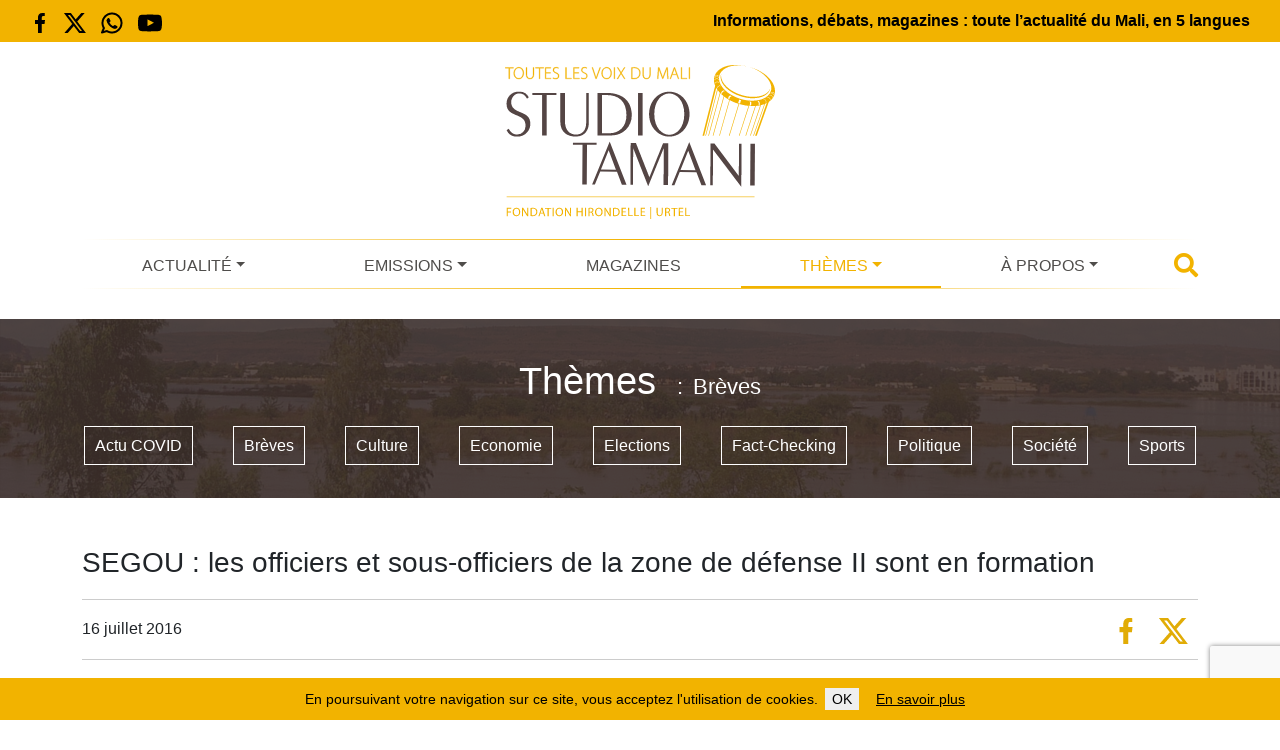

--- FILE ---
content_type: text/html; charset=utf-8
request_url: https://www.google.com/recaptcha/api2/anchor?ar=1&k=6LffMWkqAAAAAKqX9qJ5L27_ZZQWjaDOOFGaW5GC&co=aHR0cHM6Ly93d3cuc3R1ZGlvdGFtYW5pLm9yZzo0NDM.&hl=en&v=N67nZn4AqZkNcbeMu4prBgzg&size=invisible&anchor-ms=20000&execute-ms=30000&cb=7t5jkqyuwafg
body_size: 48677
content:
<!DOCTYPE HTML><html dir="ltr" lang="en"><head><meta http-equiv="Content-Type" content="text/html; charset=UTF-8">
<meta http-equiv="X-UA-Compatible" content="IE=edge">
<title>reCAPTCHA</title>
<style type="text/css">
/* cyrillic-ext */
@font-face {
  font-family: 'Roboto';
  font-style: normal;
  font-weight: 400;
  font-stretch: 100%;
  src: url(//fonts.gstatic.com/s/roboto/v48/KFO7CnqEu92Fr1ME7kSn66aGLdTylUAMa3GUBHMdazTgWw.woff2) format('woff2');
  unicode-range: U+0460-052F, U+1C80-1C8A, U+20B4, U+2DE0-2DFF, U+A640-A69F, U+FE2E-FE2F;
}
/* cyrillic */
@font-face {
  font-family: 'Roboto';
  font-style: normal;
  font-weight: 400;
  font-stretch: 100%;
  src: url(//fonts.gstatic.com/s/roboto/v48/KFO7CnqEu92Fr1ME7kSn66aGLdTylUAMa3iUBHMdazTgWw.woff2) format('woff2');
  unicode-range: U+0301, U+0400-045F, U+0490-0491, U+04B0-04B1, U+2116;
}
/* greek-ext */
@font-face {
  font-family: 'Roboto';
  font-style: normal;
  font-weight: 400;
  font-stretch: 100%;
  src: url(//fonts.gstatic.com/s/roboto/v48/KFO7CnqEu92Fr1ME7kSn66aGLdTylUAMa3CUBHMdazTgWw.woff2) format('woff2');
  unicode-range: U+1F00-1FFF;
}
/* greek */
@font-face {
  font-family: 'Roboto';
  font-style: normal;
  font-weight: 400;
  font-stretch: 100%;
  src: url(//fonts.gstatic.com/s/roboto/v48/KFO7CnqEu92Fr1ME7kSn66aGLdTylUAMa3-UBHMdazTgWw.woff2) format('woff2');
  unicode-range: U+0370-0377, U+037A-037F, U+0384-038A, U+038C, U+038E-03A1, U+03A3-03FF;
}
/* math */
@font-face {
  font-family: 'Roboto';
  font-style: normal;
  font-weight: 400;
  font-stretch: 100%;
  src: url(//fonts.gstatic.com/s/roboto/v48/KFO7CnqEu92Fr1ME7kSn66aGLdTylUAMawCUBHMdazTgWw.woff2) format('woff2');
  unicode-range: U+0302-0303, U+0305, U+0307-0308, U+0310, U+0312, U+0315, U+031A, U+0326-0327, U+032C, U+032F-0330, U+0332-0333, U+0338, U+033A, U+0346, U+034D, U+0391-03A1, U+03A3-03A9, U+03B1-03C9, U+03D1, U+03D5-03D6, U+03F0-03F1, U+03F4-03F5, U+2016-2017, U+2034-2038, U+203C, U+2040, U+2043, U+2047, U+2050, U+2057, U+205F, U+2070-2071, U+2074-208E, U+2090-209C, U+20D0-20DC, U+20E1, U+20E5-20EF, U+2100-2112, U+2114-2115, U+2117-2121, U+2123-214F, U+2190, U+2192, U+2194-21AE, U+21B0-21E5, U+21F1-21F2, U+21F4-2211, U+2213-2214, U+2216-22FF, U+2308-230B, U+2310, U+2319, U+231C-2321, U+2336-237A, U+237C, U+2395, U+239B-23B7, U+23D0, U+23DC-23E1, U+2474-2475, U+25AF, U+25B3, U+25B7, U+25BD, U+25C1, U+25CA, U+25CC, U+25FB, U+266D-266F, U+27C0-27FF, U+2900-2AFF, U+2B0E-2B11, U+2B30-2B4C, U+2BFE, U+3030, U+FF5B, U+FF5D, U+1D400-1D7FF, U+1EE00-1EEFF;
}
/* symbols */
@font-face {
  font-family: 'Roboto';
  font-style: normal;
  font-weight: 400;
  font-stretch: 100%;
  src: url(//fonts.gstatic.com/s/roboto/v48/KFO7CnqEu92Fr1ME7kSn66aGLdTylUAMaxKUBHMdazTgWw.woff2) format('woff2');
  unicode-range: U+0001-000C, U+000E-001F, U+007F-009F, U+20DD-20E0, U+20E2-20E4, U+2150-218F, U+2190, U+2192, U+2194-2199, U+21AF, U+21E6-21F0, U+21F3, U+2218-2219, U+2299, U+22C4-22C6, U+2300-243F, U+2440-244A, U+2460-24FF, U+25A0-27BF, U+2800-28FF, U+2921-2922, U+2981, U+29BF, U+29EB, U+2B00-2BFF, U+4DC0-4DFF, U+FFF9-FFFB, U+10140-1018E, U+10190-1019C, U+101A0, U+101D0-101FD, U+102E0-102FB, U+10E60-10E7E, U+1D2C0-1D2D3, U+1D2E0-1D37F, U+1F000-1F0FF, U+1F100-1F1AD, U+1F1E6-1F1FF, U+1F30D-1F30F, U+1F315, U+1F31C, U+1F31E, U+1F320-1F32C, U+1F336, U+1F378, U+1F37D, U+1F382, U+1F393-1F39F, U+1F3A7-1F3A8, U+1F3AC-1F3AF, U+1F3C2, U+1F3C4-1F3C6, U+1F3CA-1F3CE, U+1F3D4-1F3E0, U+1F3ED, U+1F3F1-1F3F3, U+1F3F5-1F3F7, U+1F408, U+1F415, U+1F41F, U+1F426, U+1F43F, U+1F441-1F442, U+1F444, U+1F446-1F449, U+1F44C-1F44E, U+1F453, U+1F46A, U+1F47D, U+1F4A3, U+1F4B0, U+1F4B3, U+1F4B9, U+1F4BB, U+1F4BF, U+1F4C8-1F4CB, U+1F4D6, U+1F4DA, U+1F4DF, U+1F4E3-1F4E6, U+1F4EA-1F4ED, U+1F4F7, U+1F4F9-1F4FB, U+1F4FD-1F4FE, U+1F503, U+1F507-1F50B, U+1F50D, U+1F512-1F513, U+1F53E-1F54A, U+1F54F-1F5FA, U+1F610, U+1F650-1F67F, U+1F687, U+1F68D, U+1F691, U+1F694, U+1F698, U+1F6AD, U+1F6B2, U+1F6B9-1F6BA, U+1F6BC, U+1F6C6-1F6CF, U+1F6D3-1F6D7, U+1F6E0-1F6EA, U+1F6F0-1F6F3, U+1F6F7-1F6FC, U+1F700-1F7FF, U+1F800-1F80B, U+1F810-1F847, U+1F850-1F859, U+1F860-1F887, U+1F890-1F8AD, U+1F8B0-1F8BB, U+1F8C0-1F8C1, U+1F900-1F90B, U+1F93B, U+1F946, U+1F984, U+1F996, U+1F9E9, U+1FA00-1FA6F, U+1FA70-1FA7C, U+1FA80-1FA89, U+1FA8F-1FAC6, U+1FACE-1FADC, U+1FADF-1FAE9, U+1FAF0-1FAF8, U+1FB00-1FBFF;
}
/* vietnamese */
@font-face {
  font-family: 'Roboto';
  font-style: normal;
  font-weight: 400;
  font-stretch: 100%;
  src: url(//fonts.gstatic.com/s/roboto/v48/KFO7CnqEu92Fr1ME7kSn66aGLdTylUAMa3OUBHMdazTgWw.woff2) format('woff2');
  unicode-range: U+0102-0103, U+0110-0111, U+0128-0129, U+0168-0169, U+01A0-01A1, U+01AF-01B0, U+0300-0301, U+0303-0304, U+0308-0309, U+0323, U+0329, U+1EA0-1EF9, U+20AB;
}
/* latin-ext */
@font-face {
  font-family: 'Roboto';
  font-style: normal;
  font-weight: 400;
  font-stretch: 100%;
  src: url(//fonts.gstatic.com/s/roboto/v48/KFO7CnqEu92Fr1ME7kSn66aGLdTylUAMa3KUBHMdazTgWw.woff2) format('woff2');
  unicode-range: U+0100-02BA, U+02BD-02C5, U+02C7-02CC, U+02CE-02D7, U+02DD-02FF, U+0304, U+0308, U+0329, U+1D00-1DBF, U+1E00-1E9F, U+1EF2-1EFF, U+2020, U+20A0-20AB, U+20AD-20C0, U+2113, U+2C60-2C7F, U+A720-A7FF;
}
/* latin */
@font-face {
  font-family: 'Roboto';
  font-style: normal;
  font-weight: 400;
  font-stretch: 100%;
  src: url(//fonts.gstatic.com/s/roboto/v48/KFO7CnqEu92Fr1ME7kSn66aGLdTylUAMa3yUBHMdazQ.woff2) format('woff2');
  unicode-range: U+0000-00FF, U+0131, U+0152-0153, U+02BB-02BC, U+02C6, U+02DA, U+02DC, U+0304, U+0308, U+0329, U+2000-206F, U+20AC, U+2122, U+2191, U+2193, U+2212, U+2215, U+FEFF, U+FFFD;
}
/* cyrillic-ext */
@font-face {
  font-family: 'Roboto';
  font-style: normal;
  font-weight: 500;
  font-stretch: 100%;
  src: url(//fonts.gstatic.com/s/roboto/v48/KFO7CnqEu92Fr1ME7kSn66aGLdTylUAMa3GUBHMdazTgWw.woff2) format('woff2');
  unicode-range: U+0460-052F, U+1C80-1C8A, U+20B4, U+2DE0-2DFF, U+A640-A69F, U+FE2E-FE2F;
}
/* cyrillic */
@font-face {
  font-family: 'Roboto';
  font-style: normal;
  font-weight: 500;
  font-stretch: 100%;
  src: url(//fonts.gstatic.com/s/roboto/v48/KFO7CnqEu92Fr1ME7kSn66aGLdTylUAMa3iUBHMdazTgWw.woff2) format('woff2');
  unicode-range: U+0301, U+0400-045F, U+0490-0491, U+04B0-04B1, U+2116;
}
/* greek-ext */
@font-face {
  font-family: 'Roboto';
  font-style: normal;
  font-weight: 500;
  font-stretch: 100%;
  src: url(//fonts.gstatic.com/s/roboto/v48/KFO7CnqEu92Fr1ME7kSn66aGLdTylUAMa3CUBHMdazTgWw.woff2) format('woff2');
  unicode-range: U+1F00-1FFF;
}
/* greek */
@font-face {
  font-family: 'Roboto';
  font-style: normal;
  font-weight: 500;
  font-stretch: 100%;
  src: url(//fonts.gstatic.com/s/roboto/v48/KFO7CnqEu92Fr1ME7kSn66aGLdTylUAMa3-UBHMdazTgWw.woff2) format('woff2');
  unicode-range: U+0370-0377, U+037A-037F, U+0384-038A, U+038C, U+038E-03A1, U+03A3-03FF;
}
/* math */
@font-face {
  font-family: 'Roboto';
  font-style: normal;
  font-weight: 500;
  font-stretch: 100%;
  src: url(//fonts.gstatic.com/s/roboto/v48/KFO7CnqEu92Fr1ME7kSn66aGLdTylUAMawCUBHMdazTgWw.woff2) format('woff2');
  unicode-range: U+0302-0303, U+0305, U+0307-0308, U+0310, U+0312, U+0315, U+031A, U+0326-0327, U+032C, U+032F-0330, U+0332-0333, U+0338, U+033A, U+0346, U+034D, U+0391-03A1, U+03A3-03A9, U+03B1-03C9, U+03D1, U+03D5-03D6, U+03F0-03F1, U+03F4-03F5, U+2016-2017, U+2034-2038, U+203C, U+2040, U+2043, U+2047, U+2050, U+2057, U+205F, U+2070-2071, U+2074-208E, U+2090-209C, U+20D0-20DC, U+20E1, U+20E5-20EF, U+2100-2112, U+2114-2115, U+2117-2121, U+2123-214F, U+2190, U+2192, U+2194-21AE, U+21B0-21E5, U+21F1-21F2, U+21F4-2211, U+2213-2214, U+2216-22FF, U+2308-230B, U+2310, U+2319, U+231C-2321, U+2336-237A, U+237C, U+2395, U+239B-23B7, U+23D0, U+23DC-23E1, U+2474-2475, U+25AF, U+25B3, U+25B7, U+25BD, U+25C1, U+25CA, U+25CC, U+25FB, U+266D-266F, U+27C0-27FF, U+2900-2AFF, U+2B0E-2B11, U+2B30-2B4C, U+2BFE, U+3030, U+FF5B, U+FF5D, U+1D400-1D7FF, U+1EE00-1EEFF;
}
/* symbols */
@font-face {
  font-family: 'Roboto';
  font-style: normal;
  font-weight: 500;
  font-stretch: 100%;
  src: url(//fonts.gstatic.com/s/roboto/v48/KFO7CnqEu92Fr1ME7kSn66aGLdTylUAMaxKUBHMdazTgWw.woff2) format('woff2');
  unicode-range: U+0001-000C, U+000E-001F, U+007F-009F, U+20DD-20E0, U+20E2-20E4, U+2150-218F, U+2190, U+2192, U+2194-2199, U+21AF, U+21E6-21F0, U+21F3, U+2218-2219, U+2299, U+22C4-22C6, U+2300-243F, U+2440-244A, U+2460-24FF, U+25A0-27BF, U+2800-28FF, U+2921-2922, U+2981, U+29BF, U+29EB, U+2B00-2BFF, U+4DC0-4DFF, U+FFF9-FFFB, U+10140-1018E, U+10190-1019C, U+101A0, U+101D0-101FD, U+102E0-102FB, U+10E60-10E7E, U+1D2C0-1D2D3, U+1D2E0-1D37F, U+1F000-1F0FF, U+1F100-1F1AD, U+1F1E6-1F1FF, U+1F30D-1F30F, U+1F315, U+1F31C, U+1F31E, U+1F320-1F32C, U+1F336, U+1F378, U+1F37D, U+1F382, U+1F393-1F39F, U+1F3A7-1F3A8, U+1F3AC-1F3AF, U+1F3C2, U+1F3C4-1F3C6, U+1F3CA-1F3CE, U+1F3D4-1F3E0, U+1F3ED, U+1F3F1-1F3F3, U+1F3F5-1F3F7, U+1F408, U+1F415, U+1F41F, U+1F426, U+1F43F, U+1F441-1F442, U+1F444, U+1F446-1F449, U+1F44C-1F44E, U+1F453, U+1F46A, U+1F47D, U+1F4A3, U+1F4B0, U+1F4B3, U+1F4B9, U+1F4BB, U+1F4BF, U+1F4C8-1F4CB, U+1F4D6, U+1F4DA, U+1F4DF, U+1F4E3-1F4E6, U+1F4EA-1F4ED, U+1F4F7, U+1F4F9-1F4FB, U+1F4FD-1F4FE, U+1F503, U+1F507-1F50B, U+1F50D, U+1F512-1F513, U+1F53E-1F54A, U+1F54F-1F5FA, U+1F610, U+1F650-1F67F, U+1F687, U+1F68D, U+1F691, U+1F694, U+1F698, U+1F6AD, U+1F6B2, U+1F6B9-1F6BA, U+1F6BC, U+1F6C6-1F6CF, U+1F6D3-1F6D7, U+1F6E0-1F6EA, U+1F6F0-1F6F3, U+1F6F7-1F6FC, U+1F700-1F7FF, U+1F800-1F80B, U+1F810-1F847, U+1F850-1F859, U+1F860-1F887, U+1F890-1F8AD, U+1F8B0-1F8BB, U+1F8C0-1F8C1, U+1F900-1F90B, U+1F93B, U+1F946, U+1F984, U+1F996, U+1F9E9, U+1FA00-1FA6F, U+1FA70-1FA7C, U+1FA80-1FA89, U+1FA8F-1FAC6, U+1FACE-1FADC, U+1FADF-1FAE9, U+1FAF0-1FAF8, U+1FB00-1FBFF;
}
/* vietnamese */
@font-face {
  font-family: 'Roboto';
  font-style: normal;
  font-weight: 500;
  font-stretch: 100%;
  src: url(//fonts.gstatic.com/s/roboto/v48/KFO7CnqEu92Fr1ME7kSn66aGLdTylUAMa3OUBHMdazTgWw.woff2) format('woff2');
  unicode-range: U+0102-0103, U+0110-0111, U+0128-0129, U+0168-0169, U+01A0-01A1, U+01AF-01B0, U+0300-0301, U+0303-0304, U+0308-0309, U+0323, U+0329, U+1EA0-1EF9, U+20AB;
}
/* latin-ext */
@font-face {
  font-family: 'Roboto';
  font-style: normal;
  font-weight: 500;
  font-stretch: 100%;
  src: url(//fonts.gstatic.com/s/roboto/v48/KFO7CnqEu92Fr1ME7kSn66aGLdTylUAMa3KUBHMdazTgWw.woff2) format('woff2');
  unicode-range: U+0100-02BA, U+02BD-02C5, U+02C7-02CC, U+02CE-02D7, U+02DD-02FF, U+0304, U+0308, U+0329, U+1D00-1DBF, U+1E00-1E9F, U+1EF2-1EFF, U+2020, U+20A0-20AB, U+20AD-20C0, U+2113, U+2C60-2C7F, U+A720-A7FF;
}
/* latin */
@font-face {
  font-family: 'Roboto';
  font-style: normal;
  font-weight: 500;
  font-stretch: 100%;
  src: url(//fonts.gstatic.com/s/roboto/v48/KFO7CnqEu92Fr1ME7kSn66aGLdTylUAMa3yUBHMdazQ.woff2) format('woff2');
  unicode-range: U+0000-00FF, U+0131, U+0152-0153, U+02BB-02BC, U+02C6, U+02DA, U+02DC, U+0304, U+0308, U+0329, U+2000-206F, U+20AC, U+2122, U+2191, U+2193, U+2212, U+2215, U+FEFF, U+FFFD;
}
/* cyrillic-ext */
@font-face {
  font-family: 'Roboto';
  font-style: normal;
  font-weight: 900;
  font-stretch: 100%;
  src: url(//fonts.gstatic.com/s/roboto/v48/KFO7CnqEu92Fr1ME7kSn66aGLdTylUAMa3GUBHMdazTgWw.woff2) format('woff2');
  unicode-range: U+0460-052F, U+1C80-1C8A, U+20B4, U+2DE0-2DFF, U+A640-A69F, U+FE2E-FE2F;
}
/* cyrillic */
@font-face {
  font-family: 'Roboto';
  font-style: normal;
  font-weight: 900;
  font-stretch: 100%;
  src: url(//fonts.gstatic.com/s/roboto/v48/KFO7CnqEu92Fr1ME7kSn66aGLdTylUAMa3iUBHMdazTgWw.woff2) format('woff2');
  unicode-range: U+0301, U+0400-045F, U+0490-0491, U+04B0-04B1, U+2116;
}
/* greek-ext */
@font-face {
  font-family: 'Roboto';
  font-style: normal;
  font-weight: 900;
  font-stretch: 100%;
  src: url(//fonts.gstatic.com/s/roboto/v48/KFO7CnqEu92Fr1ME7kSn66aGLdTylUAMa3CUBHMdazTgWw.woff2) format('woff2');
  unicode-range: U+1F00-1FFF;
}
/* greek */
@font-face {
  font-family: 'Roboto';
  font-style: normal;
  font-weight: 900;
  font-stretch: 100%;
  src: url(//fonts.gstatic.com/s/roboto/v48/KFO7CnqEu92Fr1ME7kSn66aGLdTylUAMa3-UBHMdazTgWw.woff2) format('woff2');
  unicode-range: U+0370-0377, U+037A-037F, U+0384-038A, U+038C, U+038E-03A1, U+03A3-03FF;
}
/* math */
@font-face {
  font-family: 'Roboto';
  font-style: normal;
  font-weight: 900;
  font-stretch: 100%;
  src: url(//fonts.gstatic.com/s/roboto/v48/KFO7CnqEu92Fr1ME7kSn66aGLdTylUAMawCUBHMdazTgWw.woff2) format('woff2');
  unicode-range: U+0302-0303, U+0305, U+0307-0308, U+0310, U+0312, U+0315, U+031A, U+0326-0327, U+032C, U+032F-0330, U+0332-0333, U+0338, U+033A, U+0346, U+034D, U+0391-03A1, U+03A3-03A9, U+03B1-03C9, U+03D1, U+03D5-03D6, U+03F0-03F1, U+03F4-03F5, U+2016-2017, U+2034-2038, U+203C, U+2040, U+2043, U+2047, U+2050, U+2057, U+205F, U+2070-2071, U+2074-208E, U+2090-209C, U+20D0-20DC, U+20E1, U+20E5-20EF, U+2100-2112, U+2114-2115, U+2117-2121, U+2123-214F, U+2190, U+2192, U+2194-21AE, U+21B0-21E5, U+21F1-21F2, U+21F4-2211, U+2213-2214, U+2216-22FF, U+2308-230B, U+2310, U+2319, U+231C-2321, U+2336-237A, U+237C, U+2395, U+239B-23B7, U+23D0, U+23DC-23E1, U+2474-2475, U+25AF, U+25B3, U+25B7, U+25BD, U+25C1, U+25CA, U+25CC, U+25FB, U+266D-266F, U+27C0-27FF, U+2900-2AFF, U+2B0E-2B11, U+2B30-2B4C, U+2BFE, U+3030, U+FF5B, U+FF5D, U+1D400-1D7FF, U+1EE00-1EEFF;
}
/* symbols */
@font-face {
  font-family: 'Roboto';
  font-style: normal;
  font-weight: 900;
  font-stretch: 100%;
  src: url(//fonts.gstatic.com/s/roboto/v48/KFO7CnqEu92Fr1ME7kSn66aGLdTylUAMaxKUBHMdazTgWw.woff2) format('woff2');
  unicode-range: U+0001-000C, U+000E-001F, U+007F-009F, U+20DD-20E0, U+20E2-20E4, U+2150-218F, U+2190, U+2192, U+2194-2199, U+21AF, U+21E6-21F0, U+21F3, U+2218-2219, U+2299, U+22C4-22C6, U+2300-243F, U+2440-244A, U+2460-24FF, U+25A0-27BF, U+2800-28FF, U+2921-2922, U+2981, U+29BF, U+29EB, U+2B00-2BFF, U+4DC0-4DFF, U+FFF9-FFFB, U+10140-1018E, U+10190-1019C, U+101A0, U+101D0-101FD, U+102E0-102FB, U+10E60-10E7E, U+1D2C0-1D2D3, U+1D2E0-1D37F, U+1F000-1F0FF, U+1F100-1F1AD, U+1F1E6-1F1FF, U+1F30D-1F30F, U+1F315, U+1F31C, U+1F31E, U+1F320-1F32C, U+1F336, U+1F378, U+1F37D, U+1F382, U+1F393-1F39F, U+1F3A7-1F3A8, U+1F3AC-1F3AF, U+1F3C2, U+1F3C4-1F3C6, U+1F3CA-1F3CE, U+1F3D4-1F3E0, U+1F3ED, U+1F3F1-1F3F3, U+1F3F5-1F3F7, U+1F408, U+1F415, U+1F41F, U+1F426, U+1F43F, U+1F441-1F442, U+1F444, U+1F446-1F449, U+1F44C-1F44E, U+1F453, U+1F46A, U+1F47D, U+1F4A3, U+1F4B0, U+1F4B3, U+1F4B9, U+1F4BB, U+1F4BF, U+1F4C8-1F4CB, U+1F4D6, U+1F4DA, U+1F4DF, U+1F4E3-1F4E6, U+1F4EA-1F4ED, U+1F4F7, U+1F4F9-1F4FB, U+1F4FD-1F4FE, U+1F503, U+1F507-1F50B, U+1F50D, U+1F512-1F513, U+1F53E-1F54A, U+1F54F-1F5FA, U+1F610, U+1F650-1F67F, U+1F687, U+1F68D, U+1F691, U+1F694, U+1F698, U+1F6AD, U+1F6B2, U+1F6B9-1F6BA, U+1F6BC, U+1F6C6-1F6CF, U+1F6D3-1F6D7, U+1F6E0-1F6EA, U+1F6F0-1F6F3, U+1F6F7-1F6FC, U+1F700-1F7FF, U+1F800-1F80B, U+1F810-1F847, U+1F850-1F859, U+1F860-1F887, U+1F890-1F8AD, U+1F8B0-1F8BB, U+1F8C0-1F8C1, U+1F900-1F90B, U+1F93B, U+1F946, U+1F984, U+1F996, U+1F9E9, U+1FA00-1FA6F, U+1FA70-1FA7C, U+1FA80-1FA89, U+1FA8F-1FAC6, U+1FACE-1FADC, U+1FADF-1FAE9, U+1FAF0-1FAF8, U+1FB00-1FBFF;
}
/* vietnamese */
@font-face {
  font-family: 'Roboto';
  font-style: normal;
  font-weight: 900;
  font-stretch: 100%;
  src: url(//fonts.gstatic.com/s/roboto/v48/KFO7CnqEu92Fr1ME7kSn66aGLdTylUAMa3OUBHMdazTgWw.woff2) format('woff2');
  unicode-range: U+0102-0103, U+0110-0111, U+0128-0129, U+0168-0169, U+01A0-01A1, U+01AF-01B0, U+0300-0301, U+0303-0304, U+0308-0309, U+0323, U+0329, U+1EA0-1EF9, U+20AB;
}
/* latin-ext */
@font-face {
  font-family: 'Roboto';
  font-style: normal;
  font-weight: 900;
  font-stretch: 100%;
  src: url(//fonts.gstatic.com/s/roboto/v48/KFO7CnqEu92Fr1ME7kSn66aGLdTylUAMa3KUBHMdazTgWw.woff2) format('woff2');
  unicode-range: U+0100-02BA, U+02BD-02C5, U+02C7-02CC, U+02CE-02D7, U+02DD-02FF, U+0304, U+0308, U+0329, U+1D00-1DBF, U+1E00-1E9F, U+1EF2-1EFF, U+2020, U+20A0-20AB, U+20AD-20C0, U+2113, U+2C60-2C7F, U+A720-A7FF;
}
/* latin */
@font-face {
  font-family: 'Roboto';
  font-style: normal;
  font-weight: 900;
  font-stretch: 100%;
  src: url(//fonts.gstatic.com/s/roboto/v48/KFO7CnqEu92Fr1ME7kSn66aGLdTylUAMa3yUBHMdazQ.woff2) format('woff2');
  unicode-range: U+0000-00FF, U+0131, U+0152-0153, U+02BB-02BC, U+02C6, U+02DA, U+02DC, U+0304, U+0308, U+0329, U+2000-206F, U+20AC, U+2122, U+2191, U+2193, U+2212, U+2215, U+FEFF, U+FFFD;
}

</style>
<link rel="stylesheet" type="text/css" href="https://www.gstatic.com/recaptcha/releases/N67nZn4AqZkNcbeMu4prBgzg/styles__ltr.css">
<script nonce="XtMGIPUh3e8w2U2-7c2uSQ" type="text/javascript">window['__recaptcha_api'] = 'https://www.google.com/recaptcha/api2/';</script>
<script type="text/javascript" src="https://www.gstatic.com/recaptcha/releases/N67nZn4AqZkNcbeMu4prBgzg/recaptcha__en.js" nonce="XtMGIPUh3e8w2U2-7c2uSQ">
      
    </script></head>
<body><div id="rc-anchor-alert" class="rc-anchor-alert"></div>
<input type="hidden" id="recaptcha-token" value="[base64]">
<script type="text/javascript" nonce="XtMGIPUh3e8w2U2-7c2uSQ">
      recaptcha.anchor.Main.init("[\x22ainput\x22,[\x22bgdata\x22,\x22\x22,\[base64]/[base64]/[base64]/[base64]/[base64]/[base64]/KGcoTywyNTMsTy5PKSxVRyhPLEMpKTpnKE8sMjUzLEMpLE8pKSxsKSksTykpfSxieT1mdW5jdGlvbihDLE8sdSxsKXtmb3IobD0odT1SKEMpLDApO08+MDtPLS0pbD1sPDw4fFooQyk7ZyhDLHUsbCl9LFVHPWZ1bmN0aW9uKEMsTyl7Qy5pLmxlbmd0aD4xMDQ/[base64]/[base64]/[base64]/[base64]/[base64]/[base64]/[base64]\\u003d\x22,\[base64]\\u003d\x22,\x22Zgliw6ZELmHCm8OyI8OHwqzDuMKcw5/DoysSw5vCs8KowrgLw6jCkDjCm8OIwrfCkMKDwqc3ISXCsE5IasOuVsKgaMKCNMOeXsO7w71qEAXDi8KGbMOWewF3A8Kqw7YLw63CmcKKwqcww5zDicO7w7/Dq2dsQx1KVDxpAS7Dl8Obw7DCrcO8SCxEAD3CtMKGKkppw75ZdFhYw7QHQy9YC8KHw7/Coj8jaMOmY8OhY8K2w7Bxw7PDrSVqw5vDpsOLccKWFcKYGcO/[base64]/DjMOLw6IfRRLCkWHCnE4Hwq9CZcKZB8KoL17Dv8KxwpIawqZBXlXCo2/CmcK8GxhoAQwAEE3ClMK/wqQ5w5rClsK5wpwgCSczP3QWY8O1AcOow515TMKKw7kYwqVhw7nDiT3DkArCgsKRR30sw6HChTdYw5PDnsKDw5wtw79BGMKSwqI3BsK/w4gEw5rDrsOcWMKew63DtMOWSsKWJMK7W8OKNzfCugLDiCRBw7TCki1WAX/CvcOGIMOXw5VrwrgeaMOvwprDjcKmaTzCnTd1w77DiSnDkmsuwrRUw4XCv08uXQQmw5HDkW9RwpLDlcKew4ICwoAhw5DCk8KHfjQxKiLDm391YsOHKMOHbUrCnMOaQkp2w6zDpMOPw7nCu3nDhcKJanQMwoFzwqfCvETDlsOGw4PCrsKewoLDvsK7wpRGdcKaOHh/wpckUGRhw6Eqwq7CqMOmw5dzB8KUYMODDMKUE1fChW/DkQMtw6rCnMOzbjIUQmrDuhIgL3HCkMKYT03DsDnDlUvCkmoNw7pKbD/Cq8OTWcKNw5nCpMK1w5XCr2U/JMKNbSHDocKHw7XCjyHCiyrClsOyRcOXVcKNw4Vxwr/[base64]/cwHCq2xfWMKoDMOANMORw6LCnsKONEYcw4zCtsOmw68eUExbd1TCiwF5w6XCmMKvdUTCpENeLxbDs3rDkcKAIjFaG33DumNKw5UqwojCnsOzwpLDpn7DiMKFEcOPw4zCoywXwofCgEzDi3UUd3/DniZhwp0oAsORw7Aswo9iwrwIw7IDw51LPcKIw6Q6w7rDnQ0ZQCfCvcK1bcOAD8O5wp8HMcO9Si7CoQduwr/[base64]/ccKDWMKtw6k/Iw/Cn8O/[base64]/Cti5Vw692DcKJbB51UcKQw6DDhMOgw4/DmcOXMsKLwolZS8OGw6HDlsOhw4nDr08VBAPDhEx8wrrCl0XDtykNwrMGC8OMwrHDuMOBw4/[base64]/e2DDqsO0MhpIIsKuw4LDhCjCkBE9IV1fw5DCvsO+ccOgw6lMwrV0wrMpw4BOScKMw6DDkcO3BBzDgMOKwq/CocOND3bCi8KNwozCmkDDoHTDi8OFayJ9WMKrw4Nuw4TDjHbDu8O4IcKHfSfDolHDrsKmGcOCAnQjw401S8OhwpwrCsO9KxwvwqnCgsOnwoJxwpAldWrDqHsywoTDq8K/wpbDlMKowoNkTxPCmsKMDXAjwq7DosKzLwo8BMOtwrrChifDrcOEVWQaw6rCjcKqOMOMY0TCn8Oxw4DDkMKmw4vDlEBiwr1aBhR1w69JVUUaR2fDlcOHDk/CjnXCqWfDjsO9BmnCh8KODzjCl1vCmCJ9BMOIw7LCs0jCpA00G2zCs1fDn8K4w6AJPnFRMMOIUMKWw5LDosOIIC/DgxTDn8OnbcOewpXDisKhVULDrFTDpipZwqTCh8OSFMOVQTVOUUvCk8KAZ8O4BcKZLXfCj8KxCsOrXz3DmQnDscOtPMKPwrJpwq/Cs8ORw6bDhkoTM1nDm2srwp3CtsK8K8KbwpfDtTDClcKDwq3DgcKNdkLClcKTCW8Fw7sPKm3Cu8OEw4PDqsOKOURcwrgVw5HDn3F9w54WWh7Cij9Zw73Ch0rDpkTCqMKxagfCqMOXw7jDkcKFw7UnQCwsw5cuP8OLR8OmLWvCvMKFwonCpsK6MMOXw6Q4KcOewp/Cj8K0w6gqLcKlWcKFeUPCuMOxwpMLwqV+wr3DpXHCl8OMw63ChhTDncKVwoHDpsKxJMOkaX4Uw6zCjz41dcKSwr/DrsKGw6fCsMKdCsKNw6HDpcOnOsOcwrfDqsKxwqLDrXAPOGMxw5nCkg3CjmYEwrUCExRFwrQZRsOhwrQjwqXDmcKAA8KMBmdKT27Cp8OMDR9AWsKGwo0cDsOgw4vDtl4be8O5IMODw5vCixDDvsOmwol5KcOEw7vCqAhPw5HCvcKswo9tGQRXbMKCKQ/Ci1IqwrYgw7XCugXCrDjDisKsw6UOwp/DuEfDjMK5w5zCg2TDo8KwbMOow6EvXjbCgcOzTjIGwpVlw4HCrsKBw43DmMKvRcKSwpxdYBvCgMOcacKkb8OSUcOvwqvChSrDl8Kdw4vCmAp/NndZw7VSRFTCrsKnNCpOX0Qbw7ICw5/DjMOed2PDgsKpFkXDtMOTwpfChELCiMKlacKEL8KpwqhQwowgw5LDtS3CmXvCtMKrw7ZlWHR8PMKSwqfDhHfDu8KXKj7DkXsYwpjCn8ObwqozwrjCjsOrwobDj1bDtCo4FUPDlhgFIcKYUcO7w58tTsKpTMOQAxwAw7LCrMObXRzCi8OWwpgKSn/DlcOFw6xaw5YNAcOXM8KSKyrCo1JnFcKnw4TDlh9SSMOuOsOUw7UuWMOpwoJVEzQ5w6gpMF/DqsODw7hLOBDDkDUTeRDDhm02BMOHw5DCuRQ5wpjDgMOLw6QwBMKgw4rDr8OwO8Oqw7fDuxnDugk+SsKsw6gSw6wEacKfwoEIP8KxwqbClCpnRy7CtyAdYypTw6DDsVfCvMKfw7jDvGprNcK5WSDCuAvDjwDDn1rDqwvCk8O/w77DpA8kwqkrAsKfwq7CuCrDmsOIdsOjwr/DiTQkNXzDkcOnw6jDhkMWbWDDjcKHJMKOw6NRw5nDrMO2YwjCkGTCoEDCo8O2wqPCpn5tCMKXKcOqOcOGwoZcwrjDmBbDhcOowog/O8KPPsKmS8KpAcKPw6hEw4lMwpNNV8OswpvDg8Kmw71wwqLCpsOgw6tqw44Ewq0jwpHCmFlHwp0Fw4bDtcOMwqjCsg3DtnXCrVXChizDi8OKwp3DpsORwpRfE3cRK3dETl/CrgDDosOUw6zDg8KKR8KNw4VvN2bCm0ozeS7DhVFAR8OWL8KjC2nCk3bDmwnCgHjDr0PCucKVIyRuw77DgMOVfEPDsMKJQ8Orwr9HwpnDrsOKwo/Ci8OQw5bDocOjJcKiVXjDu8K4TXVMw4LDpT7CrsKNLMKgwqdLwrXDtsOAwrwEwr/CkVgWMsOkw7kSDAAgUmQZWX4vBcKIw6dAaSHDjk/ClSE4G3nCuMOhw4ZxZl1AwqcJTG9RDy0gw6R8w5cYw5UfwrvCvybDmU7CuzDCgD3DvHx4ORsgU2DClT96JMOWwp/CtWPCn8KjY8O1P8OEw43DpcKdaMK/w5thwoDDkgvCpMKWURUgKSUXwpYwAgMjwp4owrRnHsKnKsOdwrJ+PBHCjhzDjQLCo8O/[base64]/[base64]/CkQx0wpDDvsKpbcOAVsKXQsOtw7jColTCocOmwpXCicKVBGtaw6/CgsOxwqrCiEUDR8OpwrLChjhewq7DhcKCw6XCo8OPwqTDvsOPPMOlwo3CgE3Dum/DpDYmw7t+w5nCrWMFwrnDiMOWw4jDuhRLBARxG8OTbcKZTMKIZ8OKVRZnwo9vw7Yfwpp8MXvDnRQqE8KvJcOZw7FpwrLDqsKANkzCpW0qw5sHwrTCs3l2wqNNwpsVLEfDuERZDF1ew7zCi8OaHsO2GkTDr8O9wrNPw7/Dt8OnBMKMwrRbw5gZMkgVwoVVCA/Cuz3CiA3DsF7DkgHDpkxgw5rCpgLDtsOGw7fCiibCqsOxMgVzwo1cw44mw4/[base64]/[base64]/NMOSAMO8d8K1CsOtw6/[base64]/ClsOkw7TCkyjCicKlw4rDuALDtMO4JsO/[base64]/P8OCEgLCtsOwTsOuasKswpgyTcOSwrzChWp/wrAZJxkEJ8OOex3CpHgqF8OEQ8OmwrTDoCjCm2PDuGcbw4XCjEwawpzCnRFeEx/Di8Oww6YVw41yHA/CjnN0wrjCsH8mBWzDg8Olw7PDmC1qaMKHw5tEw5jCm8KDwonDtMO5F8KTwpMQCsOoAsKtTsOfI191wo3CtcK+bcK0fREcLsOOJ2rDgsO9wol8QAPDsgrCmhDCjsK8w5/Dvz/DoSTCscOFw7gGw7ZHwqgawrXCu8KmwqLCnjxdw6taYHXDpcKawoBvQ0cHejtRcGfDpsKgZS0SJwRJbsO1N8OWK8KTWBDCsMONOxPDhMKhC8KYw6bDmEFqAxMPwrljbcOPwqrClB1EE8KCVBTDmcOWwokLw6knBMKDCB/DvRDDlTs0w680w4zDgMKcw5fCuHcQJVZSaMOVPcODJcKww6LDrSlSwoHCsMO8eXEfS8O7XMOsw4jDusO0EDTDrcKUw7gDw5lqbzbDs8OKTSHCvXBgw7/CisKiUcKJwp7CgW86w4bDqcK2HsOdaMOkwrgtDEnCsxJlMmsbwq3Ct3VAO8KGw5/DmWXClcOTw7EWTl3CqD3CpMO3wo14IVpuwqohTGfClQLCscOmSBgdwovDkB0AYXgKWR8le03CtmJnw7dsw5Z5IsOFw50yUsKYb8K/wqB2w5YffBc7w73DsUZAw5h5GMOzw4Q/woTDlV/[base64]/wod5TsOFw4DClsKMRlcYw59XR0vCpsOFwqtuwpFTwqzCvFvCq8KaESLCqRE2d8OKfCjDqQIxQsK5w5tEMVZmdcOrw4JsfcKEM8OJQ3JAUw3Cp8OZX8KeZGnCrsOwJxrCqwrChjAmw47DkmQDU8OswqLDjWINKgUxw4/DgcOfSS0wF8O6E8KAw4DChGjDlMOqaMOTw6tbwpTCr8KEwrbColLDjwLCoMOyw4jCoRXCiEDDscO3w5k6w546w7BMW04xw43Dm8Kpw5Y3wrDDksKubcOrwpZVMcOZw7kCHn/CpCNKw7Zcwo15w5U9wrfCiMOcCHjChnzDjDjCrRvDpcKLwp/[base64]/DscKWHMOWKcKmDsKdTnzCtnZwcyLDvcKMwpkyG8O8w4jDl8OiZnvDi37DqsOPDsKjwqwqwp/CtsOtw5vDnsKXc8Ozw4LCl1QyDMO/woLCrcOWFXfDsBUjWcOmf3U7w5bDtsKTRmbDr2cFbMO4wqZDX31tSSPDk8Knw59+QMO8J3bCsz/CpMKuw4JAwpc1wpvDr1/DsE8uw6bCu8KywqcXUsKNT8OOJibCs8K7G1QTwppTIkkmHWXCrcKAwoZ7QXlcTcKKwqjCgWPDiMKMw41kw5BKwoTDhcKQDGVoXsKpBBvCoXXDvsOuw7F+FlrCt8KBY3LDv8Kzw445w7N/wqd4GW/DksOvNMKff8KXf1Z3wrbDqAdDIEjCvVZmdcKQLwspwqrCtMOrQkzDo8ODZMKgw6XCncOuD8ORwpEyworDs8K2DcONw5PCk8KXZ8KsIEfCoyDCmAslUsKXw7/DhcOYw7dWwpgwL8KWw5w8DGnDgVtYaMOZO8OBfys+w5xfRMOUVMKDworCsMKow4RsMwbDr8OUwr7CoE7DuBbDmsO1GsKawqbDiiPDqX/DoS7CulokwpM1acO/w6DCjsOJw5w2wqXDkcOkKy4ow6V/W8OncUB3wrE5wqPDkl9EfnvCgyrCo8KVw7gdIsOuwrJrw48Cw5zDicOeAXBZwpfClWIPe8KHOcK7EMOSwpXCmV8pbsKkwqbCn8OxEhAmw6/[base64]/DpUfCvcOREX7Cs8KWwrjCncOrMyUPw7vCnTpIWDXDuWrDv24JwqxFwqvDr8OfKTZswp4mJMKiShvDoDJhKsKzwpHClnTCscK6wpEUQg7CpV9fN17CnX8Cw6vCt24lw5TChMKnZUjCncOIw5HDtiB1J2E/woN1CX3Ck0A4wo3ChsOiwobCkw/[base64]/CvzxMMSlgXw7DnFbCm2fDmHYiwrYLw7bDosK+QF8KwpTDnsOVw58oAkzDgsKiScOVS8OzGcK7wrpTM2kzw7hxw6vDoGHDssKUdsKJw63CrsKSw5/Dii99c11Mw4hHfcOCw44HHQ3DsDPClMOtw6rDn8K4w5bCn8K9L0LDr8K5wp/Co1/Cv8OJXEzCu8O6wonDk03Csz5fwpYBw6rDvsOUBFRYKUHCvMO3wpfCusOreMOUWcOzKsKdd8KnMMOEc13CsCVgE8KTwoDDusKmwqjCtVg/AsOOwoLCisO9GnQkwrXCnsOiPgfDoH1DbXHCswYdNcOhU27CrSlyXHvCoMKncRvCjW8WwpxOHMOcXcKew6rDv8OLw51UwrPClDbCsMKwwpbCk3B3wq/CuMKgw4hGwpJFAcKNw4M/X8OxcE0JwpXCscOCw4oSwqdLwpzDiMK7ZMOhCMObK8KYB8OMw5FuaQbDm0jCssOAw6cDLMO/[base64]/aUTDqHJpw7HDgSzDrismw50eEMORwpF/wpvDk8O8wqUZbwUMwqPCiMOAcG7Cp8KFRsODw5gtw4AyL8KVB8OfecKYwr8gcMOiUxDCpG5cTHIqwofDvk4ww7nDpsK6V8OSa8OWwqvDo8OzFH3DisK+O3grwoHCvcOmLMOeEnDDicK0YizCu8KEwrtjw5dkwqjDgMKWe0B2MsK5e1/Cv3FwC8KCNjrDsMKLw6ZETTbDkXvCmyXClk/DiC42w59aw4XDs2HCogtyVcOfcwIVw6LCq8OtN1PCgRDCssOSw6Ygw78fw6wPcynChn7CoMKnw7ZYwrsebFMAw6sdJ8OPU8OofcOCw7dgw7zDoQU+wpLDv8KnQQLCn8Kvw6N0woLDiMK7LcOoWl/DpAnDqj/DuUvDqBrDo1JFwq5UwqHCv8O7w4ECwqM/e8OsUiwYw4/Co8O3w5nDnDRLw6Yxw4fCrcKiw6Ehbh/ClMKwSMOSw7Ejw6/[base64]/CusOua8OgwrbDrATDrgfCsDnCqD1lfsK/w7UqwrEqw7wEwo5AworCvDnDv0NTJR9hRjLDlsOnWsONQn/[base64]/VAsGwprDmsKvw7vDssKde3DDtDVkwptnw4RCccOYV1PDnFMucMOUBMKCwrDDksKsUDNhN8OYOmFHw4/CrHsLPk57SGJsR2IedsKbdMKkwqEuDMKTFcO/[base64]/DhxnCr8KUKsKIEU7CpMOrKsORwoF0LFF9OcKjwpF4w7jCphlVwqPCssKdGsKLwrUjw78GNcOuDlnCnsOhIMOOCxQ+w43CqcO7FsOlw6kZwqQpVyYHwrXDlm0fccKPBsKcKU02w6c7w5zCu8OYesO5w61KEcOrCMK6GAhYwo/CgsKWDcKHDMK5acOQVMOaPsKXHSgjAMKawp8vw5zCr8K/w6piDh3CjMOUw6XCph9RE1cQw5DCnUIDw6XDrSjDnsO0wqUDWjvCosKeASPDucOVcVzCiy/CsVhvN8KJw47DpcKnwqVDNcOgecKUwpE1w57Cq0l8acOkf8OtFQEcw53Dj1dSwpcTKcKBGMOeI0/CsG4VFMOiwoPCmRjCgsKSbMO6Z3c3IVoew5tcbirDkHgTw7rCmHjCgXlrG33DoA/Cn8O0w78zw4DCtsKjKsOTXgNERsKwwpcqM2TDqMKyJcKEwqLCmxRDb8OGw68XUsKww6YQagpbwoxcw7DDhnNDQsOKw7/DncO7KsKdw4xgwp9zwpx/w7xncy0TwrnCtcOwVDDCphYDUMOSGsOsbMK1w7QSEkLDgMOFw6HDqsKhw7/CoAHCsyjCmQrDu2HCuQfChsOUw5XDqGTCgTxUa8KUwrHCjhvCrE/Dm20Xw5U4wrDDjsKvw4nDlhgiYcOvw7PDr8KGeMORwqLDv8KLw4fCqnhdw5YXwpNjw6QAwrPChxtVw791LmXDnMO6NzLDukTDpsOeJcOBw4h7w7oHOsO2wq/DssOTBXbDqDhwPDvDlhR+wrM8w6jDsEMNJkbCqGg6OMKjaX5Nw55JNzRNw6LDl8KoDxZRw7hbw55/w7soIMOxbMOZw5TCmsKMwrTCqMOewqVJwpvCkFlAwqHDqCTCucKSFjjCh2vDlMOlCcOoAwUXw5AAw5JrenTCgRQ7wp1Jw78qDHk2WMObL8OwFMKDPcO1w45Bw7bCtcK5BWzCon5xw5MzF8Knw7jDm0Z+Wm7DuinDvmlGw4/[base64]/CqsKuaTPDj8O+w6rDj8K7PA4+L8KKw7bClXkOXWAHwqMsRXPCn3nCryd9d8K5w5gpw7jDv1DCumLDpGbDqUrDjy/Dk8Kwf8KqSRgow6ZcERtnw6wPwr1SC8KXbRQQTQYZHDdUwqjCm0/DuTzCs8Okw4kZw7wuw4nDvsKkw6ovUsOGwrHCuMOSWwvDmFvDl8K0wrk6wp8Pw54RF2XCqk1Ow6kIahLCiMOrEMOSd3vCuE4xI8KQwrcgbG0sH8OBwozCtzkzw4zDt8Kjw5DChsOvFhx+TcKqwr/CmsO9eiTCkMOKw7DDhzHCrcOxw6LCocKhwqJ3dBLCrcKdecOSVjLCg8KlwqfCiAkAwrLDpWt+wq/CgwMqwoXCkMKnwoJZw6A9woDDo8KHAMODwrDDrQ9Nwokpwr1ew7rDtsKgw6oWw7N2OcOgOiTDuV/[base64]/wrVmRMOaw5IUw6tswpAQQMOsF8O/w7VBD3VQw7p0wo/Cr8Oqa8O/Zz/DpMONwp1Tw5rDlsKnc8KNw5XCtcOUwrJ7w6vClsOxHEPDoWEpw6nDq8O7YGBNacOcQW/[base64]/DiA3CvmAoEVzDjsO1FcO8RyHDgXx0KsK7wo5tLyfCvC1bw7ZLw67CnsOXwrtSa1nCsTzCiCcPw4LDrDMfwr7DnQxTwo7Ck2VGw4nCmzwowq0WwoU1wqcMw7BOw60/DcKbwrPDu0PCgsO0JcKBUsKZwqbDkTJYUgkDRsKew5bCrsOoBsKwwpVJwrI/NShqwoTCtV4/w6XCtSNFw6nCtX1Vw4Maw4LDl08Bw5Mdw4zCn8KncDbDuDtXe8OXacKXwp/[base64]/DvA0TTMOeZgpiw6vDp03DjMOOSlDCnUJPw4FTwovClcKPwpjCjsK6dCbDsGDCpcKSw4fCg8O9f8Ouw58WwrTCgsKELFcGcAAeFcKrwqnCiWHDogfDthk5woMswrHCqcOnFsKlCQ/Dq04ab8O/wqrChkNpGkEiwo3DiEh4w5sSFWLDpRTDnX4LOsKbw4HDh8Oow5IZAlbDnMKXwpnDgsODUMKPWsOhQMOiw4XDnlrCvzHCsMO/S8KLdjzCoApJL8ONwq4cHcO9wqATE8Krw4IOwp1ZTMOdwoLDscKlfWEqw6bDpsKFGTvDu0bCoMOSKRTDnmNqGmZDw6TCk1nDhxvDuS9QRlDDoBLDgEJPRDUtw6vDrMOZYEDDnFNXFTF3dcOnwo/DnFV9w602w7Urw5QIwrzCqMKCESzDjMOAwqQ1woXCsxc1w75dNAIPUWLDoGvCmnQMw6UOdsO+XwB1w6XDrMOkwp3DkXwHKsO8wqxWZn50wqDCnMOvw7TDocOqw5nCmMO5w7rDsMKVdkNowrPCmxtXIVvDpsOTXcOow7/[base64]/[base64]/Cj2cnw5zCo8K5bFtyd8KvDcKwDT5UwrHDuGN4SjRoPMKOwp/DnjsGwo5Vw5xLFEzDiHzClMKzEcO9wqnDo8Oyw4TDq8OvaDfCjMKbdTLCncOfwqFowprDsMKew4FnXMOrw55WwpVxw57DoUUEw4RQbMOXwp8jOsOJw57Cr8O4w5Zqwq7CksOvA8Kcw511w77CoyEPfsOdw6wNwr7Cs1HCtDrCtgkSw6hZf07DiW/Duw5LwqfDocOPaDciw7BbGB7CssOHw7/CsxrDjjjDpCjCkMOrwqZyw7sew5/[base64]/DmUAkacKJwpHCqMO9w5vDm8Oew61+w73DjMK4w5Ziw5HDu8Onw5vCm8OHYDoBw53CpsO5w4PDpCIxOFpMw7fDp8KJOHXCsiLDpcO+ViTCpcO/[base64]/CulU9HsO5woPDrW86w5/Cok3CksK+M07DmcOkFUhUVWIlW8KlwrjDrSLCh8Orw5DDnnjCg8OCEDXDvyRKwqF9w5J2wofDlMK8woEOFsKpHBDCuh/CphDDnDzDpEZxw6vDicKONgo/w6sbTMOAwpImX8OIWHpXXsOracO5FsO3wo/CjWPCqk5qJcOsJzTCrMKfwoTDj29nwqhJVMO+FcOtw5TDrTt4w63DjH4Bw67CgsO4woTCssO5wq/CoXnDjg93wonDji3CucOWEH4zw6/[base64]/wqXDnzIbw5nDm0zCvhXDnzZTw6nCtcKUw4xgLlVyw6XCvGTDuMOdDkM2w7ZkYcKAw7gzwp9Gw5bDjm/DiWJAw5Zmwp1Ow5LDgcOjw7TDusKxw6slEsKxw6TChnDDqsOrClvDoGrDqMOTIVrDjsK/[base64]/Csz0pwoVww5rDpjLCviVAw77Dn8ONw4fDjklmwqhLP8KSCsOgwrRwU8KUOWUAw5LCjx/DscOawoo6HcKLIyYywpspwqJRXz3DuHAzw5M4w4FGw5fColDCvXBCwonDqToMMFjCsWR2w7fCjmfDjk3DmsO2ZFIBwpfCmDrDh0zDg8Oxw7PDkcKQw6wzw4RUBzHCsHtnw5PCisKVJsK2wr7CpsKXwrErEcOmA8O5wq5iw6F4ZTd4HwzDjMO7worDmB/CqDnDhULDpjERdAZBSQrCvcK8W38nw7TCkMKtwrlhFcO6woBUVADCo14xw5fDhcKSw6fDulRcQS/Cki5gwrMGHcO6wrPCtTrDnsKPw6clwpAyw600w4s+wprCocONw5HCucOSNMKWw4hQwpfCjiEbVMO2DsKXw7fDm8KjwoDDhcKYVsKZw6zCgzROwplxwrgOYQnDsHTDojdaaS0Ow511OcOZE8Oxw5VuDMOSAcO/Xhcxw5DChMKtw6LDo23DiBDDkk5/w69twptIw73CsiplwpXCgy40IcK5w6ZxwpnCgcOFw58+wqZ/[base64]/[base64]/w69Jw63Ch8OCw6jCk2tfQwfCocKowq/[base64]/TgPDsgNGwrZww4DDlcOAZ8KswrfCoMKKw6LDoUxwwpPCiMKMKmvDn8O3w7IhMsKNOmgVfcK8A8OxwpnDtjc2OMO7M8Ovw7nCg0bCi8O0Z8KQfz3CmMO5O8OAw7xCeT4oNsK/OcOjwqHCocKIwrBsbsKoWcOYw6ppwrzDhcK6MAjDkh8WwqBtFVB9w6fDsALDvsOORX5vw5YILkzCnMKswpPChMO3wo/[base64]/HMKVw7DDsMKYw4cDwo7ChhAVfsO/YF5WE8OAw4IILMK6VsOJNEXCunZ/KsK4S3bCgMO0FnPCksK1w5PDocKnHMO2wo7Dj2bCusOaw7jDgznDkGbCk8OAUsKzw4k8VTl/[base64]/Cg1ROwq3Du1rCtRfDlQDCnhtrwofDi8K0wpXCuMOyw6EzScOUPMO7d8KzLRXCsMKZIQR3wqrDmjlrwp4nfD44GxEvw57Ct8KcwojCoMK1wq0Jw6oUZ2EQwqt6MTnCiMOGwoLDvcKVwqTDqQ/Dgxwxw5PDpMKNHMKTeCbDh3jDvxXCu8OkTS0Pak/DnUPCscOww4djVCArw4jDj2ZHZX/CoVfDoyIxCxDCpMKsfsOpaCwUwrtJMcOpw7BrfiEVHMK0wonCgMOXEldJw6jDhcO0N3YtDcK4MMOgWR7CvG4Hwp7DkcK0wrUGEAnDi8KeG8KOGmLCji/DgMKRQxNgKirCvcKEw6gcwoILP8KsV8ORwpXCtMOdSH5kwrhAc8OKOMKXw7LCg2BfbMKowpdrEg0OCMKIw77Dk3nDlcO+w63DrMK7w7rCo8K+HsKVbBs6VFLDm8Kkw6ZaE8OGw7HCi2bCksOfw77CjcKqw47DmMKhw4/CicKVwoxSw7xiwq/DlsKvXHnDrMK6ezc8w70+BR4xw4vDm07CukHDk8Ogw6cLWV7CnzNxw5vCnEDDuMOrS8KJY8KNWzDChMKac2TDhHYbacK1X8OZw4cxw5lvDC9lwrt+w7AVb8OyDMOjwqdcDMO/w6fDu8KgPydmw71Nw4/[base64]/CuMK0XcKiUcKPNcK3wqMIw6HDm3M1w5BsLRUww5PDl8O4wojChEhjWMOUw5TDn8KWTMOpB8OgdzkFw75vwpzCrMK6w4rDmsOUDsOwwpFnw7wXFcK/wrrDlnVFacKDO8OwwolwE23DgErDlw3DjFLDncKww7Rlw5nDnMO9w70LJDbCvDzDtBpvw7EicH/DjnPCvcK4w6tfB1k2w6jCvcKvw4/CpcKiCCkqw68nwqdBKxFYPMKGfFzDncORw67CtcKgwoPDisO8w6/Cn2jCo8KoNgTCmw4vRmF3wqnDqMOaAsKEW8KcK0PCs8K8w4FLG8O9OHYoTsK2X8OkbETCozPDhsOPw5vCnsO4acKHw53DqcK8w77ChFU7wqVew74cBy0+UgoawojDtSfCtkTCqDTCsz/Csm/DlzvDk8ONwoExK1PDgklNDsKlwoIFwrHCqsKUw6MVwrgMJ8O/YsKKwoR4WcKHwpDClMOqw7VDwoRnw5UBwptBR8KvwpZXVRvChVsvw6jDhgTCmMOTwoMyR3nCsmVzwp9HwpUpFMO3PsOKwo8tw5NQw5JOw51EWRbCty7CpxrCv3lgw5/DpsK/QMOZw5XDhMKWwr3Dt8KMwrTDmMK3w5jDk8KXEklyaEpVwo7CnRpDUMKgP8KkDsK6wplVwojDgz1bwo1cwoBewr5KOlgrw7RRWVBrR8KQA8OMYXBpw6PCt8Owwq/DmEkIKMOPWiLCscObCcOHaFLCusKEwo8SIcOzfMKvw6ULUMORc8OvwrULw5UBwp7Cg8O5wrjCtyvDsMK1w71JI8OnFMKHX8Kfb2fDgsO8bFNOVCc/w49BwpXDhMOmwo4+w6DDjAMUw6XCl8OmwqTDscKMwpbCqcKmEcKoNMKIFHhhfsKCLcOBNsO/w54Bwr4gfzEhK8Kqw4UzcMK3w5bDmMOcw7ctBjfCt8OnJcOBwpvDgEXDtDQ4wpEZwpxEwqgibcO+QsK7w6gcb33DpVXCmmjCl8OOCD5GawcEw5PDjRNiM8KhwphawqQ3wpzDlWfDj8OXLcKiZcObIsKawq0GwoY/[base64]/CmMKswqwxw5YGw5DCpGBCw4Q4PBxjw73DvcK/wqvCoTvDmw1jY8K4J8OpwqvDqcO2w6ciHHp3QQsMRcOvYsKgEcO+L3TCi8KsZ8KUJMK4wrDDmwDCti4zfWk5w5XDlcOnPQzCkcKMPlzCqcKfTC/DoyTDp3/Dj1HCtMKLw5EAw5vDjkJ3dDzDr8OCYsO8wqpwVBzCk8KqG2Q4wpkBejgCNxo7w7HCgsOKwrBRwr7ClcOdO8ONL8KgCAnCjMKUBMOGRMO/wotGBQDCgcOkR8KKBMKewoR3Hg95wqvDll8CFcOywpLCi8KnwqpgwrbChW94XiZJN8K4JMKfw6oIwrIvY8K0MQl8wpvCt0nDg1XCn8KUw4/Cv8KRwpo4w7puIcO4w4rDi8KUWGnClzFIwqnDoU5ew6IUZsO1SMOiIiwlwoBdRcOMwqHCssKwFcO/EsKkwrB2NUbClsK7H8KEQcKsNXY3wq8Yw7Q+cMKjwofCtMO9wpl+DMOCNQcew4czw6vCjFrDnMK9w5o+wpPDh8KdIcKaLsKNSS1MwqdJDybDkMK9KFdNw57CksKaYMObDjnCgVfCixAnT8KETsOGC8OKEcOIQMOhAsKrw6zCrknDqlPDmMKAPl/Cv2TDoMOrbMKlwpzDlsO9w69hw5HCrGMJF13CtMKKw6jDrjbDi8KXwos0AsObJMORZcKXw70yw6PDi1bDtkHCnErDgwvCmw7DtcO/wrBRwqHCkMKTwr51w6lPwpsOw4Upwr3DtsOUL0/[base64]/DtmLCnsOLCydEwpUTwpRWw7LDpcK5w44lIcKGw5JdwrsAwqvClQzDvG/ClMKbw7jDrX/DhMOYwp3CoRDDhcO0FsKjbAbCk2nCp2HDhsO0LERPwp3DnMOOw4hvC1BmwqXDnUHDssK/YgLCsMOQw47CuMK6wrvDncK8wpMZw7jCu2fCg37CqBrDvcO9LSrDusO+AsOWEcKjN2lWwoHCm33Ds1AHw57CisKlwrkVC8O/JwxKWMKCw4UbwpHCo8O9GMKhbgwnwonDj0HCq3w6BAHDnMOMwoh7woNJwpPCoyrCv8ONT8KRwqZiZ8KkMcKuwqXDqnQmOsOaVEnCpw/[base64]/Dt0nCgsKEXRzCn0TCrsOEN0XCpsOsbzrCqsOUVWskw7PCtF/DkcOQWMKcYg3ClMKrw6/DrMK1w5jDvVY5c2VAYcKLEnF5wpphWsOkw41meGZjwpjClEAAeg1dwqvCncOBBMOMwrZOw4VVwoI5wrTDti1XKwx9HBlMGHfCrcOlTi0vOQ/Dun7DqkbDiMOzbQBIJnh0bsKVwozCn0FtNUM6w5TCu8K9NMOdw5BXScODMgUgYm3Dv8KQMCvDlhx7T8O7w6HCncK/[base64]/CiQF3OMObIXXDh8Kvc8KZQ37CocOtAMOrdljDv8O+VSPDtDfDmsOzC8K/PjnCh8KrYDJNUnNFAcOTARZJw5dCAsO+w4JOw6LCm2IxwqzCj8KSw7zDhsKUUcKudScgHjYpUQ/DuMOnf2tuCMK3VFbCrMOCwrjDl0VXw4PDh8OsWgE8wq04HcKtZMOfYnfChsKWwoISCQPDqcOJPcKzw5t5w4zDvxvDpkDDjyF6wqIFwoDCiMKvwrcYc1PChsOswoTCpTd5w7TCuMKZIcKbwoXDvE3Dh8K7wovCg8Olw7/DlMOWwpHClE/DisOdwrxldmxcwqDCpsOLw6rDtww4OSvCulpaRsK4LsOmw4/DhcKuwqNlwqZMFMOCfizCiC3DgnXCrcK2EMO7w5RwNsOqYsOhwqHCscO/O8OxZ8Kww6rCj2ssKsKoT2/CrUzDgiLDuV0rw4gHXVTDucOcwq/Do8KoEsK9CMKjOMKBS8KTIVUAw6ASQlcPwrjChcOJBTfDg8KACcKvwqt0wrkJdcO/wqrCu8KEJsOHEH7Ds8KIJSFKTFHCj0UNwrcyw6HDr8KQQsKpa8OxwrESwrpRJn5SOzLDsMK+wpDDtMKpHlt7KsKIECYxwppHJXQiH8KScsKUODLCrWPCuT9Vw67CoXPCjxHDr0V3w4VjNTMAUcKSbcKpEx15Px9/[base64]/CrsO9woZAwrjDjX4awqvCohzCjsKOwrZQPWDCojHDmV3CvhfDlsOVwp5OwrDCuHx5K8KLbRnDiA59AifCvC3Du8Oyw5rCucOIw4DDpQnCmgENX8O/wrzCqMO3fcKBw4xQwpbDqcKxwqdUw5M2w5BVDsKgwptYUcOCwqELw6tVZsKow4lEw4LDkE1iwoLDpcO3fHvCrjI+OwDCvcOYY8OPw4HCl8OtwqcqKynDl8OHw4PClMKCe8KbL1/Dq1JLw7pfw7/CicKNw5nCjMKJX8Omw6txwqF5wrHCoMOFVXVhX0ZiwoZ2wp4ywq7CvsKxw4zDgRrDpk/DrcKIOlDCvsKmfsOhJ8K2UcK+bwXDvMOHwoM/wrzCrXRzBQvCo8KVw5wPcsKAKmXClRzCuGcxw4JKTC8QwrxwZMKVR3/DoCXCtcOKw49swrNpw7LChV3DlcKiw6Z5wqBiw7NFwoESGSzDg8Kcw58gP8KvHMOSwptHAzMyM0cYBcKJwqAaw6vDnQkjwoPDgRspI8KeC8KVXMK5YcKbw4haM8OWw6QDw5zDkhp6w7MmC8K6w5cGOSUHwrkBHzPClzNDw4NmM8OKwqnCmcKQATZrw4p1SB/ChjjCrMKRw5wlw7tWw6/DvErCmsOFwprDpMOZJSEHw6rCjkLCscOMcQbDh8ObEMKfwqnCpWfCvMO1B8KsO0zDvlpSwq/[base64]/[base64]/CtHjCsyvDqDVmw4xQOMO9wq7Dmxcdw7VJwpYPb8O0woMzPSDDvyPDt8K8wpAcAsK7w4tZw7N+w7pQw7dtw6Ivw4HDisOKDWfCuSFbw64yw6LDumXCi2pww5Nfwq4/w58OwobDqy8jNsKvdcOMwr7ClMOqwrU+wr/Ds8OowpPDuHopwrkcw5zDrCHCsVzDgkDDtUjCjcO1wqrDpsOSWnpMwrE8wrjDvkzCjMK+woPDnAR5LF7Dp8OtY3ADIcK/ZAozwqPDjybDgMKfGyjCuMKmM8KKw5TCkMO+w6HDq8KSwo3DkVRIwq0OMcKIw7M/w7NZw5vCuUPDrMOCdGTChsONd3zDo8OGclh2VsKLFMKTwo/Dv8Otw5vDq2gqA2jCtcKawqdswrTDomTCssOtw6XCosO7w7ATwqPDrsOJTGfDmVtWNyXCuTUEw48CIAzDomjCk8KgRGLCp8KPw5JEHChqLcOuB8KvwonDr8KbwqXChlsgexHChsOmAMOcw5VJSyHCs8Kkw6/[base64]/[base64]/DvsKmw4rDh355w6VVw6jCgDbCl8KUWMOGw6DDuMOowo3DpBRJw4jDjS9Ww7bCkcOwwovCskNBwqHCg3TCpcKoD8Kkw4LCnGUkw7tgfG/DhMKZw7sewpFYdVMgw4bCg01fwoRawoTCtAxtBEt4wqRMw4rCiXU1wqpyw7HDjAvDqMKaNsKsw43Ds8KHZMO6w4VWTcKGwp4twqsWw5fDj8OaQFAbwq3CosO3wqo5w4rCnTLDs8KWMiLDqhNvwoHDl8Kaw6pYwoBPaMKZPE9dPTVHBcK2R8KBw6hrfCXClcOsJm/[base64]/CkVcZwoBdeV/[base64]/wpoQfMOeKMOhw6PDh8KDw6bDhGzCq8OLw5zDpsK6wrtWfiw5wqzCg1bDpcKpZWZaTMOqUCtGwr3DtsOqw6LCjwdSwqUQw6RCwqDCucKuV0YDw6bDq8OLBMOGwolCeybCq8OLSScVw78hc8OuwrnCmD3CqhTCs8O+M3XCscOhw7PDssOTQkzCq8KTw4YWYB/[base64]/CocOYw50aQHhtw4PCtAjCtcOJFsOHR8KhwrTChBhYIy1gLGrCg1jDgQXDsm3CoWI/MFE5ZsKdFSXCn2LCjTHDtcKVw4LDmcOwAMK/[base64]/cyAQw502BMOYcRXDssKDYRpew63DvsKeIW5rFcKxwpJ6HCVFI8KTSlHCl1XDvRJSZV3DrAV+w4BVwo9pNTg0AQjDlMO0wpcUW8KifVlrCMO9UVptwppbwrHDlGIFclTDjljDucKyPcKvwonCn3pzV8OBwoJLLMOdAz/Chk8wOSwqIljCpMOVw6TCpMKfw4/DvsKQB8KrXFcrw7nCnW5NwpY9RcO7R3nCnMKQwr/DncOdworDmMOPNcKJL8Kmw57CvQPCocKWwrF8RFAqwq7DgsOWI8OPIMOJBcOqwrllIV8aWzBjTFnCoy7DhVTCh8KawrDCh3HDqsOXX8KDfsOyOC8awrUVQg8EwoAwwrTCjMO5wrhFSVvDisOswpTClU3DiMOqwrsRUMO/[base64]/w7DCmxPCvcKUFcKtw4Aow7/DhMOJw7NZDMOPKMOgwq7CkDVvSTvDuCfChl/Dg8KLdMOfATVjw7BnO1zChcKRK8Oaw4d1wr4Aw5knwrjCkcKjwpXDvCM/[base64]/Dkw3Dp8OYJm9iSQUGw7fDtRXDosK0bsOWF8Ojw7rCssO3DMK4w6nCg03DosO8PsOkIT/Dv1Y4woc1woR1a8OTw73Cv1Y6w5ZiMR0xw4bCumvCiMKRAcOdwr/DtSArDQHCnGYWThPCsghPw4IJMMKcwpdsMcK7wpQsw6k2GMK0G8Ktw5rDtsKWwrYSIHbCkETClmorfl0jwpxKwovCqsK4w6k+acO0w6PDow3CpxnDsF/[base64]/DjC/CuMOyw41/[base64]/wpsObsKKwp8dwoINw5fCuHnChTAswqnDs8OIw797w7IdMMOAWMKbw7TCqSrCnUDDjVPDu8OrbcOtVcOeHMKSGMKfw5UKw6fDusKyw6jCsMKHw7rDuMOMETwRw4YkacOgBGrDk8K+OArDsH5nC8OkFcKULcKsw7J6w50Nw7Vfw7ttFXMcfxvCrGY2wr/DnMK4YADDmRrDqsO0wr95wr/DmF/CrMOuA8OFYQQZL8OfFsKgMzzDv0DDg35xSMOYw5fDh8KIwovDqQ/CrMO6w5LCuFnCtgVuw7kow6McwrBrw63Dk8O8w4nDlMOQwqUiWR0PKmfCmcOzwqsWCcKQT3wrw6k1w6TDnMKAwo4Zw5NRwrbCkMOaw6rCj8OOw4N/KlfCu3nCuAc9w5guw4pZw6XDsG0lwrUkacKsVMOfwr7DrStSWcKXA8Oowph7w6wB\x22],null,[\x22conf\x22,null,\x226LffMWkqAAAAAKqX9qJ5L27_ZZQWjaDOOFGaW5GC\x22,0,null,null,null,1,[21,125,63,73,95,87,41,43,42,83,102,105,109,121],[7059694,727],0,null,null,null,null,0,null,0,null,700,1,null,0,\[base64]/76lBhmnigkZhAoZnOKMAhnM8xEZ\x22,0,0,null,null,1,null,0,0,null,null,null,0],\x22https://www.studiotamani.org:443\x22,null,[3,1,1],null,null,null,1,3600,[\x22https://www.google.com/intl/en/policies/privacy/\x22,\x22https://www.google.com/intl/en/policies/terms/\x22],\x2262ahNyGq9NqiP4infUXvGCqvGtHuuQ/H3jUUHnD1RCY\\u003d\x22,1,0,null,1,1769904760294,0,0,[49],null,[82,211,106],\x22RC-srLBIb5ekpXFTg\x22,null,null,null,null,null,\x220dAFcWeA6aATrrhhvGyiek0DQG0_OBv8dTusCj_52NeFSYowzUDMKTd8NHNoOZIaQeMS30JpbpryTcxZWYqfIPsVIz3csUDX7MQg\x22,1769987560395]");
    </script></body></html>

--- FILE ---
content_type: application/javascript
request_url: https://www.studiotamani.org/wp-content/cache/autoptimize/js/autoptimize_single_4d2c30e5313c1b0ba0b5ef54907f0bfe.js?ver=1769901158
body_size: 2639
content:
jQuery(function()
{jQuery(".js-radioPopupLink").click(function(){window.open("/popup_radio.html","popupradio","width=300,height=300");});jQuery(window).on('scroll',function(){if(jQuery(window).scrollTop()>0){jQuery('#back-to-top').addClass('reveal');}
else{jQuery('#back-to-top').removeClass('reveal');}});jQuery('#back-to-top').on('click',function(){jQuery('html, body').stop(true).animate({scrollTop:0},{duration:1000,complete:window.reflow});return false;});jQuery(function($){$(window).on('scroll',function(){if($(window).scrollTop()>168){$('body').addClass('navbar-is-fixed-top');}
else{$('body').removeClass('navbar-is-fixed-top');}});});jQuery(".articleText figure:has(img[width]) figcaption").each(function(){jQuery(this).width(jQuery(this).parents("figure").eq(0).find("img").width());})
var head=document.getElementsByTagName('head')[0];var link=document.createElement('link');link.id='fontawesome-css';link.rel='stylesheet';link.type='text/css';link.href='https://use.fontawesome.com/releases/v5.3.1/css/all.css';link.media='all';head.appendChild(link);if(!jQuery.cookie("site-cookie-accept"))
{var cookiesText='En poursuivant votre navigation sur ce site, vous acceptez l\'utilisation de cookies. <button class="CookieNotification-close js-closeCookieNotification jiButton">OK</button> <a href="/protection-des-donnees" class="CookieNotification-link jiButton">En savoir plus</a>';var messageContainer=jQuery('<div class="CookieNotification">'+'<span class="CookieNotification-text">'+cookiesText+'</span>'+'</div>');messageContainer.on("click",".js-closeCookieNotification",function()
{jQuery.cookie("site-cookie-accept","1",{expires:365,path:"/"});messageContainer.remove();});jQuery("body").prepend(messageContainer);}
var searchOverlay=jQuery(".SiteHeader-search",this);jQuery(document).on("click",".js-toggleSearchOverlay, .js-showSearchOverlay, .js-hideSearchOverlay",function(event)
{event.preventDefault();var element=jQuery(this);if(element.hasClass("js-showSearchOverlay")||(element.hasClass("js-toggleSearchOverlay")&&!searchOverlay.hasClass("is-visible")))
{showOverlay(searchOverlay,{show:function()
{jQuery(".js-searchQueryField",searchOverlay).focus();}});}
else if(element.hasClass("js-hideSearchOverlay"))
{hideOverlay(searchOverlay);}});});(function()
{var baseZIndex=100000000+1000;var zIndexStep=10;var elements={};var cursorIndex=0;var overlay;function showOverlay(element,parameters)
{var elementIndex;element=jQuery(element);if(element.length)
{var i=0;while((i<cursorIndex)&&(elementIndex===undefined))
{if(elements[i]==element)
{elementIndex=i;}
++i;}
if(typeof(parameters)!=="object")
{parameters={};}
if(elementIndex!==undefined)
{parameters=jQuery.extend(elements[i].parameters,parameters);}
if((elementIndex===undefined)||(elementIndex!=cursorIndex-1))
{delete elements[elementIndex];elementIndex=cursorIndex;++cursorIndex;}
elements[elementIndex]={element:element,parameters:parameters};var elementZIndex=baseZIndex+elementIndex*zIndexStep;setOverlayZIndex(elementZIndex);element.css("z-index",elementZIndex+1);element.addClass("is-visible");if(typeof(parameters.show)==="function")
{parameters.show(element,elementZIndex,elementIndex);}}
jQuery(".t3-wrapper").css('z-index','inherit');}
function hideOverlay(element,parameters)
{var hasHidden=false;var elementIndex;if(element===undefined)
{var i=cursorIndex;while(i--&&(elementIndex===undefined))
{if(elements[i])
{elementIndex=i;}}}
else
{var i=cursorIndex;element=jQuery(element);while(i--&&(elementIndex===undefined))
{if(elements[i]&&(elements[i].element.get(0)==element.get(0)))
{elementIndex=i;}}}
if(elementIndex!==undefined)
{if(typeof(parameters)!=="object")
{parameters={};}
jQuery.extend(elements[elementIndex].parameters,parameters);var hideStopped=false;if(typeof(elements[elementIndex].parameters.hide)==="function")
{hideStopped=(elements[elementIndex].parameters.hide(element,elementIndex)===false);}
if(!hideStopped)
{elements[elementIndex].element.removeClass("is-visible").css("z-index","");delete elements[elementIndex];var nextElementIndex;var i=cursorIndex;while(i--&&(nextElementIndex===undefined))
{if(elements[i])
{nextElementIndex=i;}}
if(nextElementIndex===undefined)
{cursorIndex=0;overlay.remove();jQuery("body").css("overflow","");}
else
{cursorIndex=nextElementIndex+1;setOverlayZIndex(baseZIndex+nextElementIndex*zIndexStep);}}
hasHidden=true;}
jQuery(".t3-wrapper").css('z-index','99');return hasHidden;}
function setOverlayZIndex(zIndex)
{overlay=jQuery("#overlay");if(!overlay.length)
{overlay=jQuery('<div id="overlay" class="Overlay"></div>').appendTo("body");jQuery("body").css("overflow","hidden");}
overlay.css("z-index",zIndex);overlay.addClass("is-visible");}
jQuery(document).on("show hide",".js-overlay",function(event,parameters)
{switch(event.type)
{case"show":showOverlay(this,parameters);break;case"hide":hideOverlay(this,parameters);break;}});jQuery(document).on("keydown",function(event)
{if((event.keyCode==27)&&hideOverlay())
{event.preventDefault();event.stopPropagation();}});window.showOverlay=showOverlay;window.hideOverlay=hideOverlay;})();jQuery.cookie=function(d,e,b){if(arguments.length>1&&String(e)!=="[object Object]"){b=jQuery.extend({},b);if(e===null||e===undefined){b.expires=-1}if(typeof b.expires==="number"){var g=b.expires,c=b.expires=new Date();c.setDate(c.getDate()+g)}e=String(e);return(document.cookie=[encodeURIComponent(d),"=",b.raw?e:encodeURIComponent(e),b.expires?"; expires="+b.expires.toUTCString():"",b.path?"; path="+b.path:"",b.domain?"; domain="+b.domain:"",b.secure?"; secure":""].join(""))}b=e||{};var a,f=b.raw?function(h){return h}:decodeURIComponent;return(a=new RegExp("(?:^|; )"+encodeURIComponent(d)+"=([^;]*)").exec(document.cookie))?f(a[1]):null};var Base64={_keyStr:"ABCDEFGHIJKLMNOPQRSTUVWXYZabcdefghijklmnopqrstuvwxyz0123456789+/=",encode:function(input){var output="";var chr1,chr2,chr3,enc1,enc2,enc3,enc4;var i=0;input=Base64._utf8_encode(input);while(i<input.length){chr1=input.charCodeAt(i++);chr2=input.charCodeAt(i++);chr3=input.charCodeAt(i++);enc1=chr1>>2;enc2=((chr1&3)<<4)|(chr2>>4);enc3=((chr2&15)<<2)|(chr3>>6);enc4=chr3&63;if(isNaN(chr2)){enc3=enc4=64;}else if(isNaN(chr3)){enc4=64;}
output=output+
this._keyStr.charAt(enc1)+this._keyStr.charAt(enc2)+
this._keyStr.charAt(enc3)+this._keyStr.charAt(enc4);}
return output;},decode:function(input){var output="";var chr1,chr2,chr3;var enc1,enc2,enc3,enc4;var i=0;input=input.replace(/[^A-Za-z0-9\+\/\=]/g,"");while(i<input.length){enc1=this._keyStr.indexOf(input.charAt(i++));enc2=this._keyStr.indexOf(input.charAt(i++));enc3=this._keyStr.indexOf(input.charAt(i++));enc4=this._keyStr.indexOf(input.charAt(i++));chr1=(enc1<<2)|(enc2>>4);chr2=((enc2&15)<<4)|(enc3>>2);chr3=((enc3&3)<<6)|enc4;output=output+String.fromCharCode(chr1);if(enc3!=64){output=output+String.fromCharCode(chr2);}
if(enc4!=64){output=output+String.fromCharCode(chr3);}}
output=Base64._utf8_decode(output);return output;},isEncoded:function(string)
{return(new RegExp("^["+this._keyStr+"]+$","g")).test(string)},_utf8_encode:function(string){string=string.replace(/\r\n/g,"\n");var utftext="";for(var n=0;n<string.length;n++){var c=string.charCodeAt(n);if(c<128){utftext+=String.fromCharCode(c);}
else if((c>127)&&(c<2048)){utftext+=String.fromCharCode((c>>6)|192);utftext+=String.fromCharCode((c&63)|128);}
else{utftext+=String.fromCharCode((c>>12)|224);utftext+=String.fromCharCode(((c>>6)&63)|128);utftext+=String.fromCharCode((c&63)|128);}}
return utftext;},_utf8_decode:function(utftext){var string="";var i=0;var c=c1=c2=0;while(i<utftext.length){c=utftext.charCodeAt(i);if(c<128){string+=String.fromCharCode(c);i++;}
else if((c>191)&&(c<224)){c2=utftext.charCodeAt(i+1);string+=String.fromCharCode(((c&31)<<6)|(c2&63));i+=2;}
else{c2=utftext.charCodeAt(i+1);c3=utftext.charCodeAt(i+2);string+=String.fromCharCode(((c&15)<<12)|((c2&63)<<6)|(c3&63));i+=3;}}
return string;}};